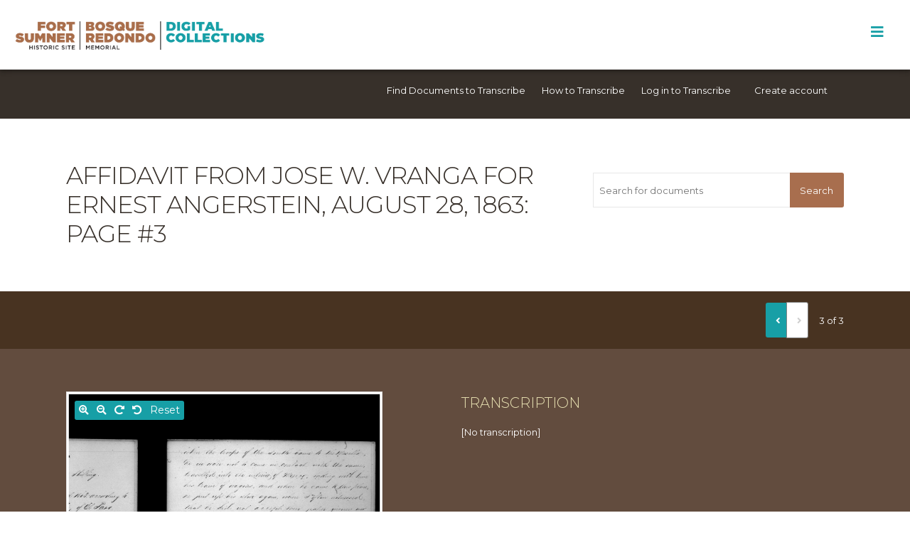

--- FILE ---
content_type: text/html; charset=UTF-8
request_url: https://archive-bosqueredondomemorial.nmhistoricsites.org/scripto/1/9305/9308
body_size: 18654
content:
<!DOCTYPE html><html lang="en-US">    <head>
        <meta charset="utf-8">
<meta name="viewport" content="width&#x3D;device-width,&#x20;initial-scale&#x3D;1">        <title>Scripto · Bosque Redondo Memorial Digital Collections</title>        <link href="&#x2F;&#x2F;fonts.googleapis.com&#x2F;css&#x3F;family&#x3D;Source&#x2B;Code&#x2B;Pro&#x7C;Lato&#x3A;400,400italic,700,700italic" media="screen" rel="stylesheet" type="text&#x2F;css">
<link href="&#x2F;&#x2F;fonts.googleapis.com&#x2F;css2&#x3F;family&#x3D;Montserrat&#x3A;ital,wght&#x40;0,100&#x3B;0,200&#x3B;0,300&#x3B;0,400&#x3B;0,500&#x3B;0,600&#x3B;0,700&#x3B;0,800&#x3B;0,900&#x3B;1,100&#x3B;1,200&#x3B;1,300&#x3B;1,400&#x3B;1,500&#x3B;1,600&#x3B;1,700&#x3B;1,800&#x3B;1,900&amp;display&#x3D;swap" media="screen" rel="stylesheet" type="text&#x2F;css">
<link href="&#x2F;application&#x2F;asset&#x2F;css&#x2F;iconfonts.css&#x3F;v&#x3D;3.0.2" media="screen" rel="stylesheet" type="text&#x2F;css">
<link href="&#x2F;application&#x2F;asset&#x2F;vendor&#x2F;tablesaw&#x2F;tablesaw.stackonly.css&#x3F;v&#x3D;3.0.2" media="screen" rel="stylesheet" type="text&#x2F;css">
<link href="&#x2F;modules&#x2F;Scripto&#x2F;asset&#x2F;css&#x2F;public-app.css&#x3F;v&#x3D;1.3.0" media="screen" rel="stylesheet" type="text&#x2F;css">
<link href="https&#x3A;&#x2F;&#x2F;archive-bosqueredondomemorial.nmhistoricsites.org&#x2F;themes&#x2F;papers&#x2F;asset&#x2F;css&#x2F;style.css" media="screen" rel="stylesheet" type="text&#x2F;css">                <script type="text&#x2F;javascript" src="&#x2F;&#x2F;ajax.googleapis.com&#x2F;ajax&#x2F;libs&#x2F;jquery&#x2F;3.5.1&#x2F;jquery.min.js"></script>
<script type="text&#x2F;javascript" src="https&#x3A;&#x2F;&#x2F;archive-bosqueredondomemorial.nmhistoricsites.org&#x2F;themes&#x2F;papers&#x2F;asset&#x2F;js&#x2F;default.js"></script>
<script type="text&#x2F;javascript" src="&#x2F;modules&#x2F;Scripto&#x2F;asset&#x2F;js&#x2F;LmlEditor.js&#x3F;v&#x3D;1.3.0"></script>
<script type="text&#x2F;javascript" src="&#x2F;modules&#x2F;Scripto&#x2F;asset&#x2F;js&#x2F;common&#x2F;media.js&#x3F;v&#x3D;1.3.0"></script>
<script type="text&#x2F;javascript" src="&#x2F;modules&#x2F;Scripto&#x2F;asset&#x2F;vendor&#x2F;panzoom-4.3.1&#x2F;dist&#x2F;panzoom.min.js&#x3F;v&#x3D;1.3.0"></script>
<script type="text&#x2F;javascript" src="&#x2F;application&#x2F;asset&#x2F;vendor&#x2F;tablesaw&#x2F;tablesaw.stackonly.jquery.js&#x3F;v&#x3D;3.0.2"></script>
<script type="text&#x2F;javascript" src="&#x2F;modules&#x2F;Scripto&#x2F;asset&#x2F;js&#x2F;scripto.js&#x3F;v&#x3D;1.3.0"></script>
<script type="text&#x2F;javascript" src="&#x2F;modules&#x2F;Scripto&#x2F;asset&#x2F;js&#x2F;public-app.js&#x3F;v&#x3D;1.3.0"></script>    </head>
    <header class="site-header" role="banner">
      <section>
        <div class="container">
          <div class="row title-search">
            <div class="col col-md-6 title-bar ">

                <a href="https://archive-bosqueredondomemorial.nmhistoricsites.org" class="site-title logo sites-logo"><img src="https://archive-bosqueredondomemorial.nmhistoricsites.org/files/asset/0b371af55a01e348ede27598d910f0eeb72824ee.png" title="Logo"></a>
                <a href="https://archive-bosqueredondomemorial.nmhistoricsites.org" class="site-title logo archive-logo"><img src="https://archive-bosqueredondomemorial.nmhistoricsites.org/themes/papers/asset/img/archiveLogo.png?v=1.2.0" title="Logo"></a>

            </div>

            <button type="button" class="main-menu-toggle" aria-label="Toggle Menu"></button>

            <div class="col col-md-5">



            </div>
          </div>
        </div>
      </section>


      <section class="nav-wrapper">
        <div class="container">
          <div class="row">
            <div class="col">
              <nav class="site-nav" id="site-nav">


                  <div class="trigger closed">
                      <ul class="navigation">
    <li>
        <a href="&#x23;">Learn the History</a>
        <ul>
            <li>
                <a href="https://archive-bosqueredondomemorial.nmhistoricsites.org/page&#x2F;sequence-of-events">Sequence of Events, 1862-1916</a>
                <ul>
                    <li>
                        <a href="https://archive-bosqueredondomemorial.nmhistoricsites.org/page&#x2F;sequence-of-events">Overview</a>
                    </li>
                    <li>
                        <a href="https://archive-bosqueredondomemorial.nmhistoricsites.org/page&#x2F;persecution-of-nde">The Persecution of the Ndé (Mescalero Apaches)</a>
                    </li>
                    <li>
                        <a href="https://archive-bosqueredondomemorial.nmhistoricsites.org/page&#x2F;warfare-comes-to-dine-bikeyah">Warfare Comes to Diné Bikéyah (Navajo Homeland)</a>
                    </li>
                    <li>
                        <a href="https://archive-bosqueredondomemorial.nmhistoricsites.org/page&#x2F;long-walk">The Long Walk</a>
                    </li>
                    <li>
                        <a href="https://archive-bosqueredondomemorial.nmhistoricsites.org/page&#x2F;million-acres">A Million Acres</a>
                    </li>
                    <li>
                        <a href="https://archive-bosqueredondomemorial.nmhistoricsites.org/page&#x2F;civilize-and-christianize">Civilize and Christianize</a>
                    </li>
                    <li>
                        <a href="https://archive-bosqueredondomemorial.nmhistoricsites.org/page&#x2F;mescalero-apache-escape">Mescalero Apache Escape</a>
                    </li>
                    <li>
                        <a href="https://archive-bosqueredondomemorial.nmhistoricsites.org/page&#x2F;navajo-treaty">Navajo Treaty</a>
                    </li>
                    <li>
                        <a href="https://archive-bosqueredondomemorial.nmhistoricsites.org/page&#x2F;long-walk-home">Long Walk Home &amp; Sheep Reintroduction</a>
                    </li>
                    <li>
                        <a href="https://archive-bosqueredondomemorial.nmhistoricsites.org/page&#x2F;mescalero-apache-reservation">Mescalero Apache Reservation Created by Executive Order</a>
                    </li>
                    <li>
                        <a href="https://archive-bosqueredondomemorial.nmhistoricsites.org/page&#x2F;assimilation-boarding-schools">Assimilation: Boarding Schools</a>
                    </li>
                    <li>
                        <a href="https://archive-bosqueredondomemorial.nmhistoricsites.org/page&#x2F;fort-becomes-village">The Fort Becomes a Village</a>
                    </li>
                </ul>
            </li>
            <li>
                <a href="https://archive-bosqueredondomemorial.nmhistoricsites.org/page&#x2F;bosqueredondo-timeline">Bosque Redondo Timeline, 1930-</a>
            </li>
            <li>
                <a href="https://archive-bosqueredondomemorial.nmhistoricsites.org/page&#x2F;language">Language &amp; Glossary</a>
            </li>
        </ul>
    </li>
    <li>
        <a href="https://archive-bosqueredondomemorial.nmhistoricsites.org/page&#x2F;collections">Collections</a>
        <ul>
            <li>
                <a href="https://archive-bosqueredondomemorial.nmhistoricsites.org/item">Search Collections</a>
            </li>
            <li>
                <a href="https://archive-bosqueredondomemorial.nmhistoricsites.org/item&#x3F;fulltext_search&#x3D;&amp;property&#x25;5B0&#x25;5D&#x25;5Bjoiner&#x25;5D&#x3D;and&amp;property&#x25;5B0&#x25;5D&#x25;5Bproperty&#x25;5D&#x3D;&amp;property&#x25;5B0&#x25;5D&#x25;5Btype&#x25;5D&#x3D;eq&amp;property&#x25;5B0&#x25;5D&#x25;5Btext&#x25;5D&#x3D;&amp;resource_template_id&#x25;5B0&#x25;5D&#x3D;1&amp;submit&#x3D;Search">Documents</a>
            </li>
            <li>
                <a href="https://archive-bosqueredondomemorial.nmhistoricsites.org/item&#x3F;resource_template_id&#x25;5B0&#x25;5D&#x3D;2">Art</a>
            </li>
            <li>
                <a href="https://archive-bosqueredondomemorial.nmhistoricsites.org/page&#x2F;oral-histories">Oral Histories</a>
            </li>
        </ul>
    </li>
    <li>
        <a href="&#x23;">Tribal Communities</a>
        <ul>
            <li>
                <a href="https://archive-bosqueredondomemorial.nmhistoricsites.org/page&#x2F;dine-navajo">Diné (Navajo)</a>
            </li>
            <li>
                <a href="https://archive-bosqueredondomemorial.nmhistoricsites.org/page&#x2F;nde-mescalero-apache">Ndé (Mescalero Apache)</a>
            </li>
        </ul>
    </li>
    <li>
        <a href="&#x23;">Get Involved</a>
        <ul>
            <li>
                <a href="https://archive-bosqueredondomemorial.nmhistoricsites.org/scripto&#x2F;1">Transcribe Documents</a>
            </li>
            <li>
                <a href="https://archive-bosqueredondomemorial.nmhistoricsites.org/page&#x2F;share-your-story">Oral Histories: Share Your Story</a>
            </li>
        </ul>
    </li>
    <li>
        <a href="&#x23;">About</a>
        <ul>
            <li>
                <a href="https://archive-bosqueredondomemorial.nmhistoricsites.org/page&#x2F;about">About this Site</a>
            </li>
            <li>
                <a href="http&#x3A;&#x2F;&#x2F;nmhistoricsites.org&#x2F;bosque-redondo">Fort Sumner Historic Site / Bosque Redondo Memorial</a>
            </li>
            <li>
                <a href="http&#x3A;&#x2F;&#x2F;nmhistoricsites.org&#x2F;">New Mexico Historic Sites</a>
            </li>
        </ul>
    </li>
</ul>
                  </div>
              </nav>
            </div>
          </div>
        </div>
      </section>
        <!--<div class="wrapper">
            <a class="site-title" href="&#x2F;scripto">Scripto · Bosque Redondo Memorial Digital Collections</a>            <nav class="top-nav">
                <input type="checkbox" id="nav-trigger" class="nav-trigger" aria-label="Toggle menu"/>
                <label for="nav-trigger">
                    <span class="menu-icon"></span>
                </label>
                <div class="trigger">
                    <div class="site-nav">
                        <a class="page-link" href="&#x2F;scripto&#x2F;project">Projects</a>                                                <div class="user logged-out"><a href="#" class="user-toggle page-link menu-toggle">Log in to Transcribe</a><div class="user-menu"><form method="POST" name="scriptologinform" class="disable-unsaved-warning" action="&#x2F;scripto&#x2F;login&#x3F;redirect&#x3D;&#x2F;scripto&#x2F;1&#x2F;9305&#x2F;9308&#x3F;" id="scriptologinform"><input type="hidden" name="scriptologinform_csrf" value="e162a4eedce5d0a923d5c1823f1755f3-ca00821e70c538e5b485af7d6ee5c2f4"><div class="field">
    <div class="field-meta">
        <label for="scripto-username">Username</label>            </div>
    <div class="inputs">
        <input type="text" name="scripto-username" required="required" value="">    </div>
    </div>
<div class="field">
    <div class="field-meta">
        <label for="scripto-password">Password</label>            </div>
    <div class="inputs">
        <input type="password" name="scripto-password" required="required" value="">    </div>
    </div>
<input type="submit" name="scripto-login" value="Log&#x20;in"></form></div></div>                                                <a class="page-link" href="&#x2F;scripto&#x2F;create-account">Create account</a>                                            </div>
                                        <div class="project-nav">
                        <h2><a href="&#x2F;scripto&#x2F;1">Transcribe Documents</a></h2>

                        <ul>
                            <li><a href="&#x2F;scripto&#x2F;1&#x2F;guidelines">Project guidelines</a></li>
                            <li><a href="&#x2F;scripto&#x2F;1">Browse documents</a></li>
                        </ul>
                                                <form id="scripto-search" class="wrapper" action="/scripto/1/9305">
                            <input type="text" name="search" value="" aria-label="Search for Documents" placeholder="Search for Documents">
                            <button type="submit">Search</button>
                        </form>
                    </div>
                                    </div>
            </nav>
        </div>-->
    </header>
    <body>

        <main id="content" class="page-content" aria-label="Content">

            <section class="user-bar">
                <div class="container">
                    <div class="row">
                        <div class="col col-md-12">

                            <ul class="transcription-menu">
                            <li><a href="https://archive-bosqueredondomemorial.nmhistoricsites.org/scripto/1">Find Documents to Transcribe</a></li>
                            <li><a href="https://archive-bosqueredondomemorial.nmhistoricsites.org/scripto/1/guidelines">How to Transcribe</a></li>

                            </ul>


                            <div class="user logged-out"><a href="#" class="user-toggle page-link menu-toggle">Log in to Transcribe</a><div class="user-menu"><form method="POST" name="scriptologinform" class="disable-unsaved-warning" action="&#x2F;scripto&#x2F;login&#x3F;redirect&#x3D;&#x2F;scripto&#x2F;1&#x2F;9305&#x2F;9308&#x3F;" id="scriptologinform"><input type="hidden" name="scriptologinform_csrf" value="2220ddad17fb83b45adda45bacada2dc-1e72fb14612cff13625a172248a117de"><div class="field">
    <div class="field-meta">
        <label for="scripto-username">Username</label>            </div>
    <div class="inputs">
        <input type="text" name="scripto-username" required="required" value="">    </div>
    </div>
<div class="field">
    <div class="field-meta">
        <label for="scripto-password">Password</label>            </div>
    <div class="inputs">
        <input type="password" name="scripto-password" required="required" value="">    </div>
    </div>
<input type="submit" name="scripto-login" value="Log&#x20;in"></form></div></div>                                                            <a class="page-link" href="&#x2F;scripto&#x2F;create-account">Create account</a>                                                    </div>
                    </div>
                </div>
            </section>


            <div class="wrapper">
                                <article class="post">
                    <header class="post-header container">
                        <!--<div class="row">
                            <div class="col col-md-12">
                                <ul>
                                    <li>Collections</li>
                                    <li>Documents</li>
                                    <li>Transcribe</li>
                                </ul>
                            </div>
                        </div>-->
                        <div class="row">
                            <div class="col col-md-8">
                                                                    <h1 class="post-title"><a href="&#x2F;scripto&#x2F;1&#x2F;9305">Affidavit from Jose W. Vranga for Ernest Angerstein, August 28, 1863</a>: Page #3</h1>
                                                                                                    <h2 class="post-subtitle">Original title: <a href="&#x2F;scripto&#x2F;1&#x2F;9305&#x2F;9308">Auto-Scan376.jpg</a></h2>
                                                            </div>
                            <div class="col col-md-4 project-nav">
                                
                                    <!--<h2><a href="&#x2F;scripto&#x2F;1">Transcribe Documents</a></h2>

                                    <ul>
                                        <li><a href="&#x2F;scripto&#x2F;1&#x2F;guidelines">Project guidelines</a></li>
                                        <li><a href="&#x2F;scripto&#x2F;1">Browse documents</a></li>
                                    </ul>-->
                                                                        <form id="scripto-search" class="wrapper" action="/scripto/1/9305">
                                        <input type="text" name="search" value="" aria-label="Search for documents" placeholder="Search for documents">
                                        <button type="submit">Search</button>
                                    </form>

                                                            </div>
                        </div>
                    </header>
                    <div class="post-content">
                        <div class="media-head container">
    <div class="tab-actions">
                </div>
    <nav class="pagination" role="navigation"><a class="previous&#x20;o-icon-prev&#x20;button" title="Previous" href="&#x2F;scripto&#x2F;1&#x2F;9305&#x2F;9307" aria-label="Previous"></a><span class="next o-icon-next button inactive"></span><span class="row-count">3 of 3</span></nav></div>
<div class="resource-content container">
    <div class="row">
    <div class="media render col col-md-5">
                    <div id="panzoom-container" class="image">
  <div class="zoom-controls">
      <button type="button" id="panzoom-zoom-in" aria-label="Zoom in" title="Zoom in"></button>
      <button type="button" id="panzoom-zoom-out" aria-label="Zoom out" title="Zoom out"></button>
      <button type="button" id="panzoom-rotate-right" aria-label="Rotate right" title="Rotate right"></button>
      <button type="button" id="panzoom-rotate-left" aria-label="Rotate left" title="Rotate left"></button>
      <button type="button" id="panzoom-reset">Reset</button>
  </div>
  <div id="panzoom" class="media-render">
    <img src="https://archive-bosqueredondomemorial.nmhistoricsites.org/files/original/ed3101fa1daeff90173c1b76cf32ffd958fe87eb.jpg" id="panzoom-img">
  </div>
</div>
            </div>
    <div class="media html col col-md-6">
        <div class="copy">
            <h3>Transcription</h3>
                        <span>[No transcription]</span>        </div>
                    </div>
    </div>
</div>
                    </div>
                </article>
            </div>
        </main>
        <footer class="site-footer h-card">
            <div class="wrapper">
                <h2 class="footer-heading">Scripto · Bosque Redondo Memorial Digital Collections</h2>
                <div id="back-to-top"><a href="#content">Back to top</a></div>
            </div>
        </footer>
    </body>
</html>


--- FILE ---
content_type: text/css
request_url: https://archive-bosqueredondomemorial.nmhistoricsites.org/modules/Scripto/asset/css/public-app.css?v=1.3.0
body_size: 26550
content:
*{box-sizing:border-box}body,h1,h2,h3,h4,h5,h6,p,blockquote,pre,hr,dl,dd,ol,ul,figure{margin:0;padding:0}body{font:400 14px/1.5 -apple-system,BlinkMacSystemFont,"Segoe UI",Roboto,Helvetica,Arial,sans-serif,"Apple Color Emoji","Segoe UI Emoji","Segoe UI Symbol";color:#111;background-color:#fdfdfd;-webkit-text-size-adjust:100%;-o-font-feature-settings:"kern" 1;font-feature-settings:"kern" 1;-webkit-font-kerning:normal;font-kerning:normal;display:flex;min-height:100vh;flex-direction:column;overflow-x:hidden;width:100%}h1,h2,h3,h4,h5,h6,p,blockquote,pre,ul,ol,dl,figure{margin-bottom:15px}main{display:block}img{max-width:100%;vertical-align:middle}figure>img{display:block}figcaption{font-size:12.25px}ul,ol{margin-left:30px}li>ul,li>ol{margin-bottom:0}h1,h2,h3,h4,h5,h6{font-weight:400}a{color:#2a7ae2;text-decoration:none}a:visited{color:#1756a9}a:hover{color:#111;text-decoration:underline}.social-media-list a:hover{text-decoration:none}.social-media-list a:hover .username{text-decoration:underline}blockquote{color:#828282;border-left:4px solid #e8e8e8;padding-left:15px;font-size:15.75px;letter-spacing:-1px;font-style:italic}blockquote>:last-child{margin-bottom:0}pre,code{font-size:13.125px;border:1px solid #e8e8e8;border-radius:3px;background-color:#eef}code{padding:1px 5px}pre{padding:8px 12px;overflow-x:auto}pre>code{border:0;padding-right:0;padding-left:0}.wrapper{margin-right:auto;margin-left:auto;padding-right:30px;padding-left:30px}@media screen and (max-width: 800px){.wrapper{max-width:calc(1100px - (30px));padding-right:15px;padding-left:15px}}.wrapper:after,.footer-col-wrapper:after{content:"";display:table;clear:both}.svg-icon{width:16px;height:16px;display:inline-block;fill:#828282;padding-right:5px;vertical-align:text-top}.social-media-list li+li{padding-top:5px}table{margin-bottom:30px;width:100%;text-align:left;color:#3f3f3f;border-collapse:collapse;border:1px solid #e8e8e8}table tr:nth-child(even){background-color:#f7f7f7}table th,table td{padding:10px 15px}table th{background-color:#f0f0f0;border:1px solid #dedede;border-bottom-color:#c9c9c9}table td{border:1px solid #e8e8e8;vertical-align:top}select,button,.button,input[type="submit"]{font:400 14px/1.5 -apple-system,BlinkMacSystemFont,"Segoe UI",Roboto,Helvetica,Arial,sans-serif,"Apple Color Emoji","Segoe UI Emoji","Segoe UI Symbol";border-radius:3px;appearance:none;-webkit-appearance:none;-moz-appearance:none;display:inline-block;padding:3.75px 7.5px}textarea{font:400 14px/1.5 -apple-system,BlinkMacSystemFont,"Segoe UI",Roboto,Helvetica,Arial,sans-serif,"Apple Color Emoji","Segoe UI Emoji","Segoe UI Symbol";padding:3.75px 7.5px;border:1px solid #828282}button,.button,input[type="submit"]{cursor:pointer;background-color:#deeafa;color:#2a7ae2;border:1px solid #2a7ae2}button:disabled,button.inactive,.button:disabled,.button.inactive,input[type="submit"]:disabled,input[type="submit"].inactive{background-color:#e8e8e8;border:1px solid #828282;color:#828282;cursor:default}input:not([type=submit]):not([type=file]):not([type=radio]):not([type=checkbox]){font:400 14px/1.5 -apple-system,BlinkMacSystemFont,"Segoe UI",Roboto,Helvetica,Arial,sans-serif,"Apple Color Emoji","Segoe UI Emoji","Segoe UI Symbol";padding:3.75px 7.5px;border:1px solid #e8e8e8}select{padding-right:30px;border:1px solid #828282;background:#e8e8e8 url(../../../../application/asset/img/select-arrow.svg) no-repeat;background-position:right 7.5px center;background-size:7.5px}select:after{content:">"}[class*="o-icon-"]:before{font-family:"Font Awesome 5 Free";font-weight:900}@keyframes fadeinout{0%,100%{opacity:0;z-index:-1}10%,90%{opacity:1;z-index:9999}}.green{color:green}.red{color:red}.watch-list{position:relative}.watchlist.button{background-color:transparent;border:0;padding:0}.watchlist.button:after{content:"\f005";font-family:"Font Awesome 5 Free";font-weight:400;display:inline-block}.watched.watchlist.button:after{font-weight:900}.watch-list .success{display:none;position:absolute;background-color:#fff;border:1px solid green;border-radius:3px;color:green;z-index:1;width:-webkit-max-content;width:max-content}.watch-list .success:before,.watch-list .success:after{content:"";position:absolute;width:0;height:0;bottom:calc(100% - 1px);border-left:5px solid transparent;border-right:5px solid transparent;border-bottom:10px solid #fff}.watch-list .success:after{bottom:calc(100% + 1px);border-bottom-color:green;z-index:-1}.watch-list .fadeInOut{animation:fadeinout 3s linear forwards;display:block;z-index:-1}.compare-controls{display:flex;align-items:center}.from-revision,.to-revision{width:1em;margin:0 6px}#compare-table{table-layout:auto}#compare-table td{position:relative}#compare-table .diff-marker{width:0;vertical-align:top;text-align:center;padding:0;text-indent:-9999px;overflow:hidden}#compare-table .diff-marker+td{padding-left:36px;width:50%}#compare-table [colspan="2"]:first-child,#compare-table td.diff-context:nth-child(2){border-right:1px solid #dfdfdf}#compare-table col.diff-context{border-right:1px solid #dfdfdf}#compare-table .diff-addedline{background-color:#cdffcd;color:green}#compare-table .diff-deletedline{color:#A91919;background-color:#fcc}#compare-table .diff-deletedline div:before,#compare-table .diff-addedline div:before{position:absolute;top:0;bottom:0;left:0;width:36px;text-align:center;line-height:36px;font-weight:bold}#compare-table ins.diffchange:empty{background-color:#0080004f}#compare-table del.diffchange:empty{background-color:#ff000061}#compare-table .diff-addedline div:before{content:"+";background-color:#cdffcd}#compare-table .diff-deletedline div:before{content:"-";background-color:#fcc}#compare-table ins.diffchange:empty,#compare-table del.diffchange:empty{position:absolute;top:0;right:0;bottom:0;left:0}.parsed-comment{font-style:italic}button#fullscreen{margin:0 24px 0 0}button#fullscreen:after{content:"\f24d";font-family:"Font Awesome 5 Free";display:inline-block;margin-left:6px}.fullscreen #fullscreen .go-fullscreen,.exit-fullscreen{display:none}.fullscreen #fullscreen .exit-fullscreen{display:inline-block}#wikitext-layout{width:100%}.layout button:after{font-family:"Font Awesome 5 Free";display:inline-block;font-weight:900}.layout #horizontal-layout{border-radius:3px 0 0 3px}.layout #horizontal-layout:after{content:"\f337"}.layout #vertical-layout{border-radius:0 3px 3px 0;margin-left:-1px}.layout #vertical-layout:after{content:"\f338"}.zoom-controls button:before{font-family:"Font Awesome 5 Free";font-weight:900}#panzoom-zoom-in:before{content:"\f00e"}#panzoom-zoom-out:before{content:"\f010"}#panzoom-rotate-left:before{content:"\f2ea"}#panzoom-rotate-right:before{content:"\f2f9"}.resource-content{display:flex;flex-wrap:wrap;height:100%}#media-column{width:40%}#media-column .render{width:100%}.notes-column{width:60%;height:100%;margin-top:0;align-content:flex-start}.notes-column .change-summary{width:100%}.notes-column .textarea-flex{width:100%}.note-actions{list-style:none;padding-left:0;margin-left:0;display:flex}.note-actions li{display:inline-block}.note-actions li:not(:last-child):after{content:"|";display:inline-block}.note-actions a{display:inline-block}.site-header{border-top:5px solid #424242;border-bottom:1px solid #e8e8e8;min-height:55.95px;position:relative}.site-title{font-size:17.5px;font-weight:400;line-height:47.25px;margin:0 auto 0 0;float:left}.site-title,.site-title:visited{color:#424242}.top-nav .nav-trigger{display:none}.top-nav .menu-icon{display:none}.top-nav .page-link{color:#111;line-height:1.5}.top-nav .page-link:not(:last-child){margin-right:20px}.site-nav{line-height:47.25px;float:right}.user{display:inline-block;position:relative;margin-right:10px}.user:before{content:"";display:inline-block;margin-right:10px;background-color:#000;height:18.75px;width:1px;transform:translateY(25%)}.username{font-weight:bold}.top-nav .page-link.user-toggle{position:relative;z-index:2;padding:0 7.5px;margin-right:0;display:inline-block}.logged-in .user-toggle{width:37.5px;text-align:center}.logged-in .user-toggle:after{font-family:"Font Awesome 5 Free";content:"\f007";font-weight:900}.user-menu{position:absolute;right:-9999px;background-color:#fff;border:1px solid #e8e8e8;padding:15px;border-radius:3px;z-index:0;line-height:1.5}ul.user-menu{list-style:none}.user-menu .field{margin-bottom:15px}.user.open .user-menu{right:-1px}.user.open .user-toggle:before{content:"";position:absolute;background-color:#fff;border:1px solid #e8e8e8;top:-3.75px;right:-1px;height:37.5px;z-index:-11;border-bottom:0;border-radius:3px 3px 0 0;width:100%}.user-menu li{line-height:1.5}#scriptologoutform{display:inline-block}#scriptologoutform [type="submit"]{background-color:transparent;color:#000;border:0;padding:0}#scriptologoutform [type="submit"]:hover{text-decoration:underline}.project-nav{border-top:1px solid #e8e8e8;clear:both;margin:0 -30px;display:flex;justify-content:flex-end;padding-top:7.5px;padding-bottom:7.5px;padding-left:30px;padding-right:30px;align-items:center}.project-nav h2{margin:0 auto 0 0}.project-nav ul{display:flex;list-style:none;margin:0}.project-nav li{margin-left:30px}.breadcrumbs{margin-bottom:30px;padding:7.5px;border:1px solid #e8e8e8;border-radius:3px}.breadcrumbs .separator{display:inline-block;margin:0 3.75px}.breadcrumbs .separator:before{font-family:"Font Awesome 5 Free";font-weight:900;content:"\f0da"}.section-nav{border-bottom:1px solid #e8e8e8;padding-bottom:7.5px;margin-bottom:30px}.section-nav a{display:inline-block;padding:3.75px 7.5px}.section-nav a.active{background-color:#deeafa;border-radius:20px}#scripto-search{display:flex;margin:0 0 0 30px;padding:0}#scripto-search input[type="text"]{border-right:0;width:100%}#scripto-search button{border-radius:0 3px 3px 0}.o-icon-search:before{font-family:"Font Awesome 5 Free";content:"\f002";font-weight:900}.site-footer{border-top:1px solid #e8e8e8;padding:30px 0}.footer-heading{font-size:15.75px;margin-bottom:15px}.contact-list,.social-media-list{list-style:none;margin-left:0}.footer-col-wrapper{font-size:13.125px;color:#828282;margin-left:-15px}.footer-col{float:left;margin-bottom:15px;padding-left:15px}.footer-col-1{width:calc(35% - (30px / 2))}.footer-col-2{width:calc(20% - (30px / 2))}.footer-col-3{width:calc(45% - (30px / 2))}#back-to-top{position:fixed;bottom:30px;right:30px;background-color:#fff;border-radius:30px;padding:7.5px;border:1px solid #e8e8e8;display:none}#back-to-top.active{display:block}ul.messages{list-style:none;margin-left:0}ul.messages li{border-radius:3px;padding:7.5px}ul.messages .success{background-color:#cdffcd;border:1px solid green;color:green}ul.messages .error{background-color:#ffe6e6;border:1px solid red;color:red}.page-content{padding:30px 0;flex:1}.page-heading{font-size:28px}.post-list-heading{font-size:24.5px}.post-list{margin-left:0;list-style:none}.post-list>li{margin-bottom:30px}.post-meta{font-size:12.25px;color:#828282}.post-link{display:block;font-size:21px}.post-content .field{display:flex;align-items:center;justify-content:space-between;margin-bottom:15px}.post-content .field-meta{margin-right:15px}.post-content .required .field-meta:after{content:"*"}.browse-controls{display:flex;margin-bottom:15px;width:100%}.browse-controls nav.pagination:only-child{width:100%;justify-content:flex-end}nav.pagination{display:flex;align-items:center;margin-left:auto}nav.pagination .row-count{margin-left:15px}.browse-controls .pagination .button{width:30px;text-align:center;border-radius:0}.browse-controls .pagination .button:first-child{border-radius:3px 0 0 3px}.browse-controls .pagination .button:not(:first-child){margin-left:-1px}.browse-controls .pagination .button:last-child{border-radius:0 3px 3px 0}.previous.button{border-radius:3px 0 0 3px;margin-left:15px;width:30px;text-align:center}.next.button{border-radius:0 3px 3px 0;margin-left:-1px;width:30px;text-align:center}.o-icon-first:before{content:"\f100"}.o-icon-prev:before{content:"\f104"}.o-icon-next:before{content:"\f105"}.no-resources{font-size:28px;line-height:3;text-align:center;position:relative}.no-resources:before{font-family:"Font Awesome 5 Free";position:absolute;top:0;left:50%;transform:translateX(-50%);color:#e8e8e8;font-size:84px;line-height:1;z-index:-1}.media .no-resources:before{content:"\f03e"}.item .no-resources:before{content:"\f1b2"}.post-header{margin-bottom:30px}.post-title{font-size:36.75px;letter-spacing:-1px;line-height:1}.post-content{margin-bottom:30px}.post-content h2{font-size:28px}.post-content h3{font-size:22.75px}.post-content h4{font-size:17.5px}.value.resource .resource-link{display:flex;align-items:center}.value.resource .resource-link img{max-height:30px;width:auto;margin-left:7.5px;order:2}.layout{display:inline-flex;align-items:center}.layout label{display:inline-block;margin-right:12px}.layout button{margin-bottom:0;box-shadow:none;position:relative;width:38px}.layout button:after{font-family:"Font Awesome 5 Free";display:inline-block;font-weight:900}.layout button:hover{z-index:1;box-shadow:none !important}.layout button:not(:disabled):hover{border:1px solid #999}.layout .horizontal{border-radius:3px 0 0 3px}.layout .horizontal:after{content:"\f337"}.fullscreen header,.fullscreen .media-head{display:none}.layout .vertical{border-radius:0 3px 3px 0;margin-left:-1px}.layout .vertical:after{content:"\f338"}.wikitext-flex{display:flex;width:100%;flex-wrap:wrap;margin-top:12px;min-height:400px}.wikitext-featherlight{width:100%}.horizontal .wikitext-flex .textarea-flex{display:flex;margin-left:12px;flex-direction:column}.wikitext-flex .textarea-flex textarea{width:100%;border-top:0;margin-top:0;max-width:100%;min-width:100%;height:100%}.horizontal .wikitext-flex .textarea-flex,.horizontal .wikitext-flex #panzoom-container{width:calc(50% - 6px)}.vertical .wikitext-flex .textarea-flex,.vertical .wikitext-flex #panzoom-container{width:100%}.vertical .wikitext-flex .textarea-flex{min-height:35vh}.vertical .wikitext-flex .textarea-flex textarea{min-height:35vh;height:auto}.vertical .wikitext-flex #panzoom-container{margin-bottom:24px;min-height:35vh}#panzoom-container{border:1px solid #dfdfdf;position:relative}.render{width:50%}.media.html{padding:0;width:50%;padding-left:15px}.media.html .copy{margin-bottom:30px}.media.html #panzoom-container{margin-bottom:30px}#panzoom{margin-bottom:0}#panzoom>*{max-width:100%;height:auto;display:block}.wikitext-flex #panzoom img{vertical-align:bottom}.zoom-controls{position:absolute;top:12px;left:12px;z-index:1;display:flex}.zoom-controls button{position:relative;overflow:hidden;border-radius:0;margin-left:-1px;box-shadow:none;min-height:0;padding:3px 6px;font-size:14px;line-height:21px}.zoom-controls button:first-child{border-radius:3px 0 0 3px}.zoom-controls button:last-child{border-radius:0 3px 3px 0}.zoom-controls button:before{font-family:"Font Awesome 5 Free";font-weight:900}h2.media-item{margin:-7.5px auto 0 0;font-size:14px;line-height:1.5}.media-head{display:flex;align-items:center;justify-content:flex-end;position:relative;padding-bottom:7.5px;border-bottom:1px solid #e8e8e8;margin-bottom:30px}.media-head .previous.button{margin-left:0}.media-head .section-nav{margin:0 auto 0 0;border-bottom:0;padding-bottom:0}#mediapublicappform .watch-list{margin-right:auto}.watch-list{display:inline-block}.watchlist.button,.protection-field{margin-right:30px}.watchlist.button:after{margin-left:7.5px}.watch-list .success{top:33.75px;padding:7.5px}.watch-list .success:before,.watch-list .success:after{left:7.5px}.media-tabs{display:flex}.media-tabs>*{text-align:center;border-radius:0}.media-tabs>*:first-child{border-radius:3px 0 0 3px}.media-tabs>*:not(:first-child){margin-left:-1px}.media-tabs>*:last-child{border-radius:0 3px 3px 0}.media-tabs>*.inactive{color:#424242;font-weight:bold}.tab-actions{margin-right:30px}.tab-actions a{margin-right:15px}.status-field{margin-right:auto}.save{margin-right:7.5px}#media-column{padding-right:15px}#media-column>div{margin-bottom:30px}.notes-column{padding-left:15px}.notes-column .change-summary{margin:0 0 15px}.notes-column .textarea-flex{min-height:300px}.notes-head{margin-bottom:30px}.notes-nav{margin-left:30px}.note-actions li:not(:last-child):after{margin:0 3.75px}.note-actions .watchlist.button{margin-right:0}.back-to-notes{display:inline-block;padding:3.75px 0;margin:0 15px}.resource-content{display:flex;flex-wrap:wrap;height:100%}.resource-content .resource-metadata{width:30%;padding-right:15px}.resource-list{width:100%;padding-left:0}.resource-list td{vertical-align:middle}.resource-list .original-title{display:none}.resource-list .original-title.active{display:inline}.resource-list .edit-link{display:block}.resource-content .project.resource-metadata{width:100%;max-width:800px;margin-bottom:30px;padding-right:0}.project.resource-metadata+.resource-list{width:100%;padding-left:0}.resource-meta{max-width:800px}.list-head{display:flex;flex-wrap:wrap;margin-bottom:15px}.list-layout .list:before{font-family:"Font Awesome 5 Free";content:"\f00b";font-weight:900}.list-layout .grid:before{font-family:"Font Awesome 5 Free";content:"\f009";font-weight:900}.resource-metadata+.resource-list{width:70%;padding-left:15px}.resource-metadata+.resource-list th:first-child{width:50%}div.resource-row{display:flex;margin-bottom:30px}.resource-row img{max-height:60px;width:auto;margin-right:15px}.project .resource-row img{max-height:120px;width:auto}.resource-row h4{margin-bottom:0}.resource-grid{display:flex;flex-wrap:wrap;margin:0 -15px;width:calc(100% + 30px)}.resource-tile{width:25%;padding:15px}.resource-tile h4{margin:15px 0 0;word-wrap:break-word}.resource-tile .meta-label{font-weight:bold;display:block}.resource-tile>div{font-size:12.25px;margin-top:7.5px}.sorting-toggle,.filtering-toggle{position:relative}.sorting-toggle.open>form,.filtering-toggle.open>form{left:15px;top:calc(100% + 2.025px);background-color:#fff;padding:7.5px;border-radius:3px;border:1px solid #e8e8e8}.sorting-toggle.open>a:after,.filtering-toggle.open>a:after{content:"";position:absolute;top:0;left:-1px;width:100%;height:calc(100% + 3.75px);background-color:#fff;border:1px solid #e8e8e8;border-bottom:1px solid #fff;border-radius:3px 3px 0 0;z-index:-1}.sorting-heading,.filtering-heading{padding:3.75px 7.5px;display:inline-block;position:relative;z-index:1;margin-left:15px;border:1px solid transparent}.sorting,.filtering{position:absolute;left:-9999px;display:flex}.sorting>*:not(:last-child),.filtering>*:not(:last-child){margin-right:7.5px}.title-toggle{padding:3.75px 7.5px}.title-toggle input{margin-right:7.5px}.time-period.filtering{position:static;display:flex;align-items:center;justify-content:flex-end}.title-flex{display:flex;align-items:center}.status-bar{background-color:#e8e8e8;width:100%;border-radius:1.875px;overflow:hidden}.completion{background-color:orange;padding:1.875px}.completion[style="width: 100%"]{background-color:green}.change-summary{margin:-45px 0 15px}#change-summary-text{width:100%}.wikitext-editor-buttons{background-color:#e8e8e8;border:1px solid #828282;padding:3.75px;float:left;width:100%}.wikitext-editor-buttons button{background-color:transparent;border:0;color:#424242;text-indent:-9999px;overflow:hidden;float:left;position:relative;min-width:30px}.wikitext-editor-buttons button:before{font-family:"Font Awesome 5 Free";font-weight:900;text-indent:0;display:block;position:absolute;top:0;left:0;right:0;bottom:0;line-height:1.5;padding:3.75px;text-align:center}.wikitext-editor-buttons button:hover{box-shadow:0 0 0 1px #828282 inset}.wikitext-editor-buttons #wikitext-editor-button-preformatted{clear:left}.wikitext-editor-buttons #wikitext-editor-button-preformatted,.wikitext-editor-buttons #wikitext-editor-button-horizontal-rule,.wikitext-editor-buttons #wikitext-editor-button-line-break,.wikitext-editor-buttons #wikitext-editor-button-signature{text-indent:0}#wikitext-editor-button-italic:before{content:"\f033"}#wikitext-editor-button-bold:before{content:"\f032"}#wikitext-editor-button-strikethrough:before{content:"\f0cc"}#wikitext-editor-button-underline:before{content:"\f0cd"}#wikitext-editor-button-blockquote:before{content:"\f10d"}#wikitext-editor-button-comment:before{content:"\f075"}#wikitext-editor-button-ordered-list:before{content:"\f0cb"}#wikitext-editor-button-unordered-list:before{content:"\f03a"}.wikitext-editor-buttons #wikitext-editor-button-heading-1:before{font-family:-apple-system,BlinkMacSystemFont,"Segoe UI",Roboto,Helvetica,Arial,sans-serif,"Apple Color Emoji","Segoe UI Emoji","Segoe UI Symbol";content:"h1"}.wikitext-editor-buttons #wikitext-editor-button-heading-2:before{font-family:-apple-system,BlinkMacSystemFont,"Segoe UI",Roboto,Helvetica,Arial,sans-serif,"Apple Color Emoji","Segoe UI Emoji","Segoe UI Symbol";content:"h2"}.wikitext-editor-buttons #wikitext-editor-button-heading-3:before{font-family:-apple-system,BlinkMacSystemFont,"Segoe UI",Roboto,Helvetica,Arial,sans-serif,"Apple Color Emoji","Segoe UI Emoji","Segoe UI Symbol";content:"h3"}.wikitext-editor-buttons #wikitext-editor-button-heading-4:before{font-family:-apple-system,BlinkMacSystemFont,"Segoe UI",Roboto,Helvetica,Arial,sans-serif,"Apple Color Emoji","Segoe UI Emoji","Segoe UI Symbol";content:"h4"}.wikitext-editor-buttons #wikitext-editor-button-heading-5:before{font-family:-apple-system,BlinkMacSystemFont,"Segoe UI",Roboto,Helvetica,Arial,sans-serif,"Apple Color Emoji","Segoe UI Emoji","Segoe UI Symbol";content:"h5"}.property{margin-bottom:30px}.property h4{margin-bottom:0}#compare-table td{border:0}.media.wikitext,.media.wikitext+.media.html{width:50%}.media.wikitext textarea{width:100%;height:100%}td.diff-hist{white-space:nowrap}td.comment{width:30%}@media screen and (max-width: 600px){.tablesaw-stack tbody tr{border-bottom:3px solid #dfdfdf}.tablesaw-stack tbody td,.tablesaw-stack tbody th{border-width:0 1px 1px}.top-nav{position:absolute;top:9px;right:15px;text-align:right;line-height:1.5}.top-nav label[for="nav-trigger"]{display:block;float:right;width:36px;height:36px;background-color:#fdfdfd;border:1px solid #e8e8e8;border-radius:5px;z-index:1000;cursor:pointer;position:relative;font-size:21px;line-height:36px;text-align:center}.top-nav label[for="nav-trigger"]:before{font-family:"Font Awesome 5 Free";content:"\f0c9";font-weight:900}.top-nav .menu-icon{display:block;float:right;width:36px;height:26px;line-height:0;padding-top:10px;text-align:center}.top-nav .menu-icon>svg{fill:#424242}.top-nav input ~ .trigger{clear:both;display:none}.top-nav input:checked ~ .trigger{display:block;padding-bottom:5px;position:fixed;z-index:999;top:0;right:0;width:100%;height:100%;padding-top:60px;background-color:#fff;text-align:left;border-top:5px solid #424242;border-bottom:1px solid #e8e8e8}.top-nav input:checked ~ label[for="nav-trigger"]:before{content:"\f00d"}.top-nav .site-nav{float:none}.top-nav .page-link{display:block;padding:7.5px 15px;border-bottom:1px solid #e8e8e8}.top-nav .page-link:first-child{border-top:1px solid #e8e8e8}.top-nav .page-link:not(:last-child){margin:0}.top-nav .user{display:block;margin:0;border:0;border-radius:0}.top-nav .user:before,.top-nav .page-link.user-toggle{display:none}.top-nav .user-menu{position:relative;right:0;margin:0;width:100%;border-width:0;padding:7.5px 15px}.top-nav #scriptologoutform{display:block;padding:7.5px 15px;border-bottom:1px solid #e8e8e8;line-height:1.5}.top-nav .project-nav{display:block;border-top:0}.top-nav .project-nav h2{font-size:17.5px;padding:0 15px}.top-nav .project-nav ul{padding:0;display:block}.top-nav .project-nav li{margin:0;padding:0 15px;width:100%}.top-nav #scripto-search{position:static;border-top:0;margin-left:0;padding:15px}.footer-col{float:none;width:calc(100% - (30px / 2))}.list-layout{width:100%;margin-bottom:7.5px}.sorting-toggle,.filtering-toggle{width:100%;padding:7.5px;margin-bottom:7.5px;border:1px solid #e8e8e8;border-radius:3px}.sorting-heading,.filtering-heading{margin-left:0;padding:0;display:block}.sorting-heading:after,.filtering-heading:after{content:"\f0da";font-family:"Font Awesome 5 Free";float:right}.sorting-toggle.open a:after,.filtering-toggle.open a:after{content:"\f0d7";border:0;position:static;width:auto}.sorting-toggle.open>form,.filtering-toggle.open>form{position:static;padding:7.5px 0;flex-wrap:wrap;border:0}.sorting-toggle.open>form select,.filtering-toggle.open>form select{width:100%;margin:0 0 7.5px}nav.pagination{margin:7.5px 0}.resource-row td:first-child .tablesaw-cell-label{display:none}.resource-row td:first-child .tablesaw-cell-content{width:100%;max-width:none}.resource-row .percentage .tablesaw-cell-content{width:67%}.resource-row .status-bar{margin-top:7.5px}.resource-media{width:30%;padding:0 .6em 0 0}.resource-title{max-width:67%;word-break:break-all}.resource-grid{display:block}.resource-tile{width:100%;margin-bottom:30px}.resource-tile .last-edited,.resource-tile .status{width:50%;padding:0 30px 15px 0;float:left}.resource-tile .percentage{clear:both}.resource-content .resource-metadata,.resource-metadata+.resource-list,.media.metadata,.media.wikitext,.media.wikitext+.media.html,.media.html,.horizontal .wikitext-flex .textarea-flex,.horizontal .wikitext-flex .panzoom-container{width:100%;margin:0;padding:0}.post-title{word-break:break-all}.browse-controls{align-items:center}.browse-controls .pagination{margin:0}.media-head{flex-wrap:wrap;justify-content:space-between}.media-tabs{width:100%;margin-bottom:15px}.media-tabs>*{width:50%}.tab-actions{margin-left:0}.save.button,input.save{margin-left:auto}.media.metadata{margin-bottom:30px}.media-render>*{max-width:100%;height:auto}.resource-content{display:block}.media.wikitext{margin-bottom:30px}#wikitext .layout{display:none}.horizontal .wikitext-flex .textarea-flex{order:2}.horizontal .wikitext-flex .panzoom-container{margin-bottom:30px}.vertical .wikitext-flex .panzoom-container{min-height:0}.compare-selected+.pagination{margin-left:auto}.featherlight .featherlight-content{width:100%;height:100%;max-height:none}.featherlight-content .horizontal .wikitext-flex{height:auto}.featherlight-content .wikitext-featherlight h3{margin-bottom:30px}.featherlight-content .horizontal .wikitext-flex .textarea-flex,.featherlight-content .horizontal .wikitext-flex .panzoom-container{min-height:0}.status-field{margin:0 0 30px}}@media screen and (max-width: 800px){.footer-col-1,.footer-col-2{width:calc(50% - (30px / 2))}.footer-col-3{width:calc(100% - (30px / 2))}.post-title{font-size:31.5px}.post-content h2{font-size:24.5px}.post-content h3{font-size:19.25px}.post-content h4{font-size:15.75px}}


--- FILE ---
content_type: application/javascript
request_url: https://archive-bosqueredondomemorial.nmhistoricsites.org/modules/Scripto/asset/js/common/media.js?v=1.3.0
body_size: 6175
content:
document.addEventListener('DOMContentLoaded', e => {

const panzoomContainer       = document.getElementById('panzoom-container');
const panzoomElem            = document.getElementById('panzoom');
const panzoomImg             = document.getElementById('panzoom-img');
const zoomInButton           = document.getElementById('panzoom-zoom-in');
const zoomOutButton          = document.getElementById('panzoom-zoom-out');
const rotateLeftButton       = document.getElementById('panzoom-rotate-left');
const rotateRightButton      = document.getElementById('panzoom-rotate-right');
const resetButton            = document.getElementById('panzoom-reset');
const fullscreenButton       = document.getElementById('fullscreen');
const deleteButton           = document.getElementById('delete-button');
const horizontalLayoutButton = document.getElementById('horizontal-layout');
const verticalLayoutButton   = document.getElementById('vertical-layout'); 
const body                   = document.querySelector('body');
const layoutContainer        = document.getElementById('wikitext-layout');
const wlContainer            = document.getElementById('watchlist-container');
const wlWatchedButton        = document.getElementById('watchlist-watched');
const wlNotWatchedButton     = document.getElementById('watchlist-not-watched');
const wlWatchSuccess         = document.getElementById('watch-success');
const wlUnwatchSuccess       = document.getElementById('unwatch-success');

let panzoom;
let rotateDeg;

initMediaViewer();

// Handle panzoom click to focus.
panzoomContainer.addEventListener('click', e => {
    panzoomContainer.focus();
});
// Handle panning by arrow keys.
panzoomContainer.addEventListener('keydown', e => {
    switch (e.code) {
        case 'ArrowUp':
            panzoom.pan(0, -2, {relative: true});
            break;
        case 'ArrowDown':
            panzoom.pan(0, 2, {relative: true});
            break;
        case 'ArrowLeft':
            panzoom.pan(-2, 0, {relative: true});
            break;
        case 'ArrowRight':
            panzoom.pan(2, 0, {relative: true});
            break;
        default:
            return;
    }
    e.preventDefault();
});
// Handle the scroll wheel.
panzoomContainer.addEventListener('wheel', panzoom.zoomWithWheel);
// Handle the zoom in button.
zoomInButton.addEventListener('click', panzoom.zoomIn);
// Handle the zoom out button.
zoomOutButton.addEventListener('click', panzoom.zoomOut);
// Handle the reset button.
resetButton.addEventListener('click', e => {
    panzoom.reset();
    resetRotate();
});
// Handle the rotate left button.
rotateLeftButton.addEventListener('click', e => {
    rotateDeg = rotateDeg - 90;
    panzoomImg.style.transition = 'transform 0.25s';
    panzoomImg.style.transform = `rotate(${rotateDeg}deg)`;
});
// Handle the rotate right button.
rotateRightButton.addEventListener('click', e => {
    rotateDeg = rotateDeg + 90;
    panzoomImg.style.transition = 'transform 0.25s';
    panzoomImg.style.transform = `rotate(${rotateDeg}deg)`;
});

// Handle the fullscreen (focus) button.
if (fullscreenButton) {
  fullscreenButton.addEventListener('click', e => {
      if (body.classList.contains('fullscreen')) {
          disableFullscreen();
      } else {
          enableFullscreen();
      }
  });
}
// Handle the horizontal layout button.
if (horizontalLayoutButton) {
  horizontalLayoutButton.addEventListener('click', e => {
    enableHorizontalLayout();
  });
}
// Handle the vertical layout button.
if (verticalLayoutButton) {
  verticalLayoutButton.addEventListener('click', e => {
    enableVerticalLayout();
  });
}
// Handle the watchlist watched button
wlWatchedButton.addEventListener('click', e => {
    handleWatchlistButton();
});
// Handle the watchlist not-watched button
wlNotWatchedButton.addEventListener('click', e => {
    handleWatchlistButton();
});
// Initialize the media viewer.
function initMediaViewer() {
    rotateDeg = 0
    panzoom = Panzoom(panzoomElem, {});
}
// Reset rotation.
function resetRotate() {
    rotateDeg = 0;
    panzoomImg.style.transition = 'none';
    panzoomImg.style.transform = 'none';
}
// Enable fullscreen.
function enableFullscreen() {
  body.classList.add('fullscreen');
}
// Disable fullscreen.
function disableFullscreen() {
  body.classList.remove('fullscreen');
}
// Enable horizontal layout.
function enableHorizontalLayout() {
  layoutContainer.classList.remove('vertical');
  layoutContainer.classList.add('horizontal');
  horizontalLayoutButton.setAttribute('class', 'active');
  horizontalLayoutButton.setAttribute('disabled', true);
  verticalLayoutButton.removeAttribute('class');
  verticalLayoutButton.removeAttribute('disabled');
}
// Enable vertical layout.
function enableVerticalLayout() {
  layoutContainer.classList.remove('horizontal');
  layoutContainer.classList.add('vertical');
  verticalLayoutButton.setAttribute('class', 'active');
  verticalLayoutButton.setAttribute('disabled', true);
  horizontalLayoutButton.removeAttribute('class');
  horizontalLayoutButton.removeAttribute('disabled');
}
// Handle the watchlist toggle.
function handleWatchlistButton() {
    const watching = (1 == wlContainer.dataset.watching) ? 0 : 1;
    fetch(wlContainer.dataset.url, {
        method: 'post',
        headers: {'Content-Type': 'application/x-www-form-urlencoded'},
        body: `watching=${watching}`
    })
    .then(response => {
        if (watching) {
            wlNotWatchedButton.style.display = 'none';
            wlWatchedButton.style.display = 'inline-block';
            wlContainer.dataset.watching = 1;
            wlWatchSuccess.classList.add('fadeInOut');
            window.setTimeout(function() {
              wlWatchSuccess.classList.remove('fadeInOut');
            }, 3000);
        } else {
            wlNotWatchedButton.style.display = 'inline-block';
            wlWatchedButton.style.display = 'none';
            wlContainer.dataset.watching = 0;
            wlUnwatchSuccess.classList.add('fadeInOut');
            window.setTimeout(function() {
              wlUnwatchSuccess.classList.remove('fadeInOut');
            }, 3000);
        }

    });
}
});
